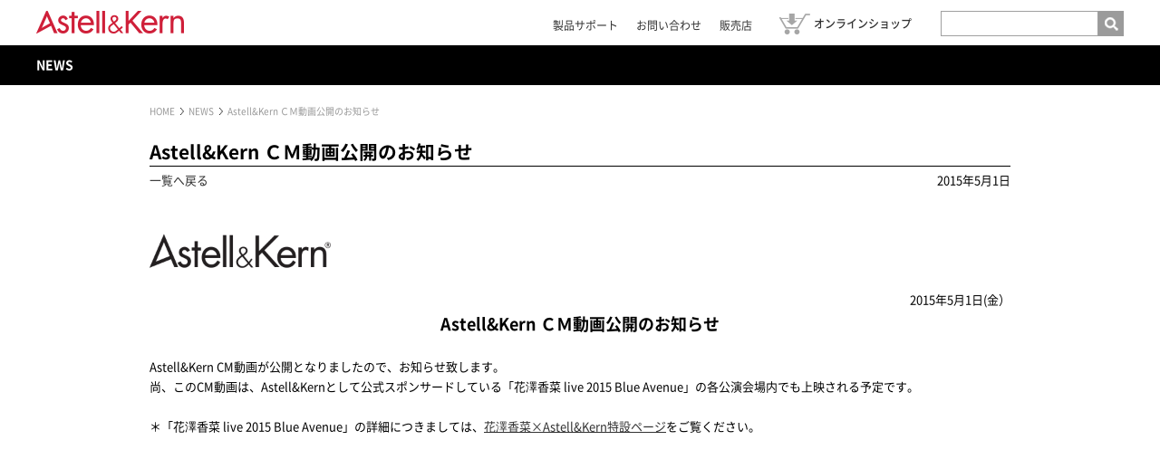

--- FILE ---
content_type: text/html
request_url: https://www.iriver.jp/information/entry_807.php
body_size: 4515
content:
<!DOCTYPE html PUBLIC "-//W3C//DTD XHTML 1.0 Transitional//EN" "http://www.w3.org/TR/xhtml1/DTD/xhtml1-transitional.dtd">
<html xmlns="http://www.w3.org/1999/xhtml" lang="ja" xml:lang="ja" class="">

    <head>
        <meta http-equiv="content-language" content="ja" />
        <meta http-equiv="content-type" content="text/html; charset=UTF-8" />
        <meta http-equiv="content-style-type" content="text/css" />
        <meta http-equiv="content-script-type" content="text/javascript" />
        <meta name="viewport" content="width=device-width,maximum-scale=1" />


        <link rel="stylesheet" href="/_css/noto.css?v=180820" type="text/css" media="all" />
        <link rel="stylesheet" href="/_css/common.css?v=180820" type="text/css" media="all" />
        <link rel="stylesheet" href="/_css/component.css?v=200911" type="text/css" media="all" />
        <link rel="stylesheet" href="/_css/default.css?v=180820" type="text/css" media="all" />
        <link rel="stylesheet" href="/_css/global.css?v=180820" type="text/css" media="all" />
        <link rel="stylesheet" href="/_css/entry.css?v=180820" type="text/css" media="all" />
        <link rel="stylesheet" href="/_css/print.css" type="text/css" media="print" />

        <link rel="stylesheet" href="/_css/fontawesome-all.css" type="text/css" media="all">

        <script src="/_js/jquery-1.7.2.min.js" type="text/javascript"></script>
        <script src="/_js/common.js?v=180820" type="text/JavaScript"></script>
        <script src="/_js/smart-crossfade.js?v=180402" type="text/JavaScript"></script>
        <script src="/_js/jquery.matchHeight-min.js" type="text/JavaScript"></script>

        <script src="/_js/bxslider.js" type="text/javascript"></script>
        <link rel="stylesheet" href="/_css/bxslider.css?v=180402" type="text/css" media="all" />

        <meta name="description" content="Astell&Kernの国内向けオフィシャルサイトです。製品情報、サポート情報などを掲載しています。" />
        <meta name="keywords" content="Astell&Kern,iriver,アイリバー,Lyumo,MP3プレーヤー,デジタル,オーディオ,フォトフレーム,音楽, WMA,ogg,フラッシュメモリ,ポータブル,プレーヤー,ミュージック,サンリオ,ディズニー,ミッキー,ミニー,キティ,SANRIO,Disney" />
        <meta name="copyright" content="http:/www.iriver.jp/" />


<title>Astell&Kern ＣＭ動画公開のお知らせ｜Astell&Kern</title>

<meta property="og:title" content="Astell&Kern ＣＭ動画公開のお知らせ｜Astell&Kern">
<meta property="og:image" content="https://www.iriver.jp/upload/images/%E3%83%AD%E3%82%B4/Astell-Kern_outline_logo_02.jpg">
</head>

<body>

<!-- #gWrapper -->
<div id="gWrapper" class="commonHeader">
<div id="gWrapperInner">





<div id="fb-root"></div>
<script>(function(d, s, id) {
  var js, fjs = d.getElementsByTagName(s)[0];
  if (d.getElementById(id)) return;
  js = d.createElement(s); js.id = id;
  js.src = "//connect.facebook.net/ja_JP/all.js#xfbml=1";
  fjs.parentNode.insertBefore(js, fjs);
}(document, 'script', 'facebook-jssdk'));</script>

<!-- header -->
<div id="header">
    <div class="inner">
        <h1><a href="/"><img src="/_img/master/logo.png" width="163" alt="IRIVER Astell&Kern" class="pc" /><img src="/_img/master/logo_sp.png" alt="IRIVER Astell&Kern" class="sp" /></a></h1>

        <div class="header_navi">

            <!-- subNavi -->
            <ul id="subNavi">
                <li><a href="/support/">製品サポート</a></li>
                <li><a href="/contact/">お問い合わせ</a></li>
                <li><a href="/shop/">販売店</a></li>
            </ul>
            <!-- //subNavi -->

            <div class="shop_link">
                <a href="/#online_shop" class="label_link">オンラインショップ</a>
            </div>

            <!-- searchBox -->
            <div id="searchBox" class="pc">
                <form action="https://www.google.com/cse" id="cse-search-box">
                <p>
                <input type="hidden" name="cx" value="018179058088569292578:whe5gtb28gg" />
                <input type="hidden" name="ie" value="UTF-8" />
                <input type="text" name="q" value="" size="20" class="searchInput" /><input type="submit" name="" alt="検索" class="search_btn" /></p>
                </form>
            </div>
            <!-- //searchBox -->

        </div>

    </div>

    <div class="spmenu">
      <span></span>
      <span></span>
      <span></span>
    </div>
    <!-- #gNavisp -->
    <div id="gNaviSp">
    <ul>
        <li><a href="/#topics" class="label_link">TOPICS</a></li>
        <li><a href="/#news" class="label_link">NEWS</a></li>
        <li><a href="/#special_top" class="label_link">SPECIAL CONTENTS</a></li>
        <li><a href="/#online_shop" class="label_link">ONLINE SHOP<img src="/_img/master/icon_cart.png" width="34" /></a></li>
        <li class="search">
            <div id="searchBox" class="sp">
                <form action="https://www.google.com/cse" id="cse-search-box">
                <p>
                <input type="hidden" name="cx" value="018179058088569292578:whe5gtb28gg" />
                <input type="hidden" name="ie" value="UTF-8" />
                <input type="text" name="q" value="" size="20" class="searchInput" /><input type="submit" name="" alt="検索" class="search_btn" /></p>
                </form>
            </div>
        </li>
    </ul>
    <div class="overlay"></div>
    </div>
    <!-- /#gNaviSp -->

</div>
<!-- //header -->



<div id="makerNavi">
	<div class="inner">
		<div class="logo">
        <a href="/information/">NEWS</a>
    </div>
	</div>
</div>

<!-- #gContainer -->
<div id="gContainer">

<!-- contentHeader -->
<div id="contentHeader">
<ul id="pathNavi">
<li><a href="/">HOME</a></li>
<li><a href="/information/">NEWS</a></li>
<li>Astell&Kern ＣＭ動画公開のお知らせ</li>
</ul><br class="clear">
</div>
<!-- //contentHeader -->


<!-- #gMainBody -->
<div id="gMainBody" class="full">
<h2>
        Astell&Kern ＣＭ動画公開のお知らせ
    </h2>

<!-- entryOptions -->
<div id="entryOptions">


<p class="backLink"><a href="index.php">一覧へ戻る</a></p>

<p class="dateHeader">2015年5月1日</p>

</div>
<!-- //entryOptions -->

<!-- entry -->
<div class="entry" >


<img alt="" src="/upload/images/%E3%83%AD%E3%82%B4/Astell-Kern_outline_logo_02.jpg" style="width: 200px; height: 62px; text-align: right; float: left;" /><br style="text-align: right;" />
<br style="text-align: right;" />
&nbsp;
<div style="text-align: right;">2015年5月1日(金）</div>

<div style="text-align: center;"><strong><span style="font-size:18px;">Astell&amp;Kern ＣＭ動画公開のお知らせ</span></strong><br />
&nbsp;</div>

<div>Astell&amp;Kern CM動画が公開となりましたので、お知らせ致します。<br />
尚、このCM動画は、Astell&amp;Kernとして公式スポンサードしている「花澤香菜 live 2015 Blue Avenue」の各公演会場内でも上映される予定です。<br />
<br />
＊「花澤香菜 live 2015 Blue Avenue」の詳細につきましては、<a href="http://www.iriver.jp/kana_hanazawa/" target="_blank">花澤香菜&times;Astell&amp;Kern特設ページ</a>をご覧ください。</div>
<br />
<iframe allowfullscreen="" frameborder="0" height="360" src="https://www.youtube.com/embed/09tu50EuzUc?rel=0" width="640"></iframe><br />
<span style="font-size:10px;">PRODUCER : Daisuke Tsuruta (vdp)<br />
DIRECTOR : Ogawa Seiichi (M.M.M Co.,LTD.)　<a href="http://www.htmmm.com">http://www.htmmm.com</a><br />
CAMERAMAN : Toshikazu Kaneto (marimo RECORDS Co.,LTD.)<br />
CAMERA ASSISTANT：Keita Wajima（marimo RECORDS Co.,LTD.）　<a href="http://marimorecords.com">http://marimorecords.com</a><br />
COMPOSER : furani　<a href="http://furani.jp">http://furani.jp</a><br />
MODEL : alain<br />
HAIRMAKE : Kazuhide Katakura (TACCA by SENSE OF HUMOUR) <a href="http://www.h-tacca.com/">http://www.h-tacca.com/</a><br />
STYLIST: Takako IKURA</span><br />
<br />
&nbsp;

</div>
<!-- //entry -->

<p class="aR" style="clear:both;"><a href="https://twitter.com/share?ref_src=twsrc%5Etfw" class="twitter-share-button" data-lang="ja" data-show-count="false">Tweet</a><script async src="https://platform.twitter.com/widgets.js" charset="utf-8"></script></p>

</div>
<!-- /#gMainBody -->


</div>
<!-- /#gContainer -->



<div class="pageTop"><a href="#gWrapper" class="label_link"><img src="/_img/master/pagetop.png" width="50" height="50"
            alt="ページトップへ" class="pc" /><img src="/_img/master/pagetop_sp.png" class="sp" /></a></div>

<!-- footer -->
<div id="footer">

    <ul class="sns clearfix">
        <li><a href="https://x.com/AstellnKern_jp" target="_blank"><img src="/_img/master/sns_x.png"
                    width="22"></a></li>
        <li><a href="https://www.facebook.com/iriver.jp" target="_blank"><img src="/_img/master/sns_facebook_secondary.png"
                    width="24"></a></li>
    </ul>
    <div id="footerNavis" class="clearfix">
        <div class="sp_left">
            <ul class="fNavi">
                <li class="level01"><span>製品</span></li>
                <li><a href="/products/#b_1" class="label_link">ポータブルプレーヤー</a></li>
                <li><a href="/products/#b_2" class="label_link">ヘッドホン＆イヤホン</a></li>
                <li><a href="/products/#b_3" class="label_link">ホームオーディオ</a></li>
                <li><a href="/products/#b_6" class="label_link">その他</a></li>
            </ul>
            <ul class="fNavi">
                <li class="level02 mgt0"><a href="/support/">製品サポート</a></li>
                <li class="level02"><a href="/contact/">お問い合わせ</a></li>
                <li class="level01 pc"><span>Astell&amp;Kern公式直販サイト</span></li>
                <li class="pc"><a href="http://www.akiba-eshop.jp/" target="_blank">アキハバラe市場</a></li>
                <li class="pc"><a href="http://www.rakuten.co.jp/akiba-eshop/" target="_blank">アキハバラe市場 楽天市場支店</a></li>
            </ul>
        </div>
        <div class="sp_right">
            <ul class="fNavi sp">
                <li class="level01"><span>Astell&amp;Kern公式直販サイト</span></li>
                <li><a href="http://www.akiba-eshop.jp/" target="_blank">アキハバラe市場</a></li>
                <li><a href="http://www.rakuten.co.jp/akiba-eshop/" target="_blank">アキハバラe市場 楽天市場支店</a></li>
            </ul>
            <ul class="fNavi mgr0">
                <li class="level01"><span>プレスルーム</span></li>
                <li><a href="/press/contact.php">広報へのお問い合わせ</a></li>
                <li><a href="/press/dl.php">製品画像ダウンロード</a></li>
                <li class="level02"><a href="/policy/">ご利用案内</a></li>
                <li class="level02"><a href="/company/">会社情報</a></li>
            </ul>
        </div>
    </div>

    <div class="copy">Copyright © aiuto, All rights reserved. </div>

</div>
<!-- //footer -->

<div class="gray"></div>


<script src="https://ssl.google-analytics.com/urchin.js" type="text/javascript">

</script>

<script type="text/javascript">
_uacct = "UA-2227828-4";

urchinTracker();
</script>


<!-- Global site tag (gtag.js) - Google Analytics -->
<script async src=https://www.googletagmanager.com/gtag/js?id=G-NMPNLB14PX></script>
<script>
window.dataLayer = window.dataLayer || [];

function gtag() {
    dataLayer.push(arguments);
}
gtag('js', new Date());

gtag('config', 'G-NMPNLB14PX');
</script>

<!-- Google Tracker -->

<script type="text/javascript">
var gaJsHost = (("https:" == document.location.protocol) ? "https://ssl." : "http://www.");

document.write(unescape("%3Cscript src='" + gaJsHost +
    "google-analytics.com/ga.js' type='text/javascript'%3E%3C/script%3E"));
</script>

<script type="text/javascript">
try {

    var pageTracker = _gat._getTracker("UA-2227828-5");

    pageTracker._trackPageview();

} catch (err) {}
</script>

<!-- Google tracker -->





</div>
</div>
<!-- /#gWrapper -->


<script type="text/javascript" >
<!--
youAreHere("");
//-->
</script>

</body>
</html>

--- FILE ---
content_type: text/css
request_url: https://www.iriver.jp/_css/global.css?v=180820
body_size: 4470
content:
@charset "UTF-8";
/*
 * global.css
 *
 *  version --- 1.0
 *  updated --- 2012/09/1
 */
/* Global Layout
------------------------------------------------------------------*/
body{
	padding:0;
	margin:0;
}

@media only screen and (min-width: 768px) {
	body{
		min-width: 1200px;
	}
}
@media only screen and (max-width: 767px) {
	body{
		-webkit-text-size-adjust: 100%;
	}
}

/*globalNavi*/
#gNavi{
	width:100%;
	margin:0 0 0 0;
	background-color: rgba(0,0,0,1.00);
	position: fixed;
	top: 53px;
	z-index: 999;
}

/* clearfix */
#gNavi ul {
	width: 1200px;
	margin: 0 auto;
  *zoom: 1;
}
#gNavi ul:after {
  content: ".";
  display: block;
  clear: both;
  height: 0;
  visibility: hidden;
}

#gNavi ul li{
	float:left;
}

#gNavi ul li span{
	color: #fff;
	display: flex;
	justify-content: center;
	align-items: center;
	font-family: "ヒラギノ角ゴPro W3", "Hiragino Kaku Gothic Pro",'Noto Sans Japanese bold',"メイリオ";
	font-weight: bold;
	font-size: 14px;
	letter-spacing: 0.1em;
	width: 300px;
	height: 40px;
	cursor: pointer;
	position: relative;
}

#gNavi ul li span i{
	font-size: 18px;
	margin-left: 10px;
}
#gNavi ul li span:before{
	content: "";
	background-color: #868686;
	display:block;
	position: absolute;
	width: 1px;
	height: 22px;
	top: 50%;
	margin-top: -11px;
	right: 0;
}
#gNavi ul li:last-child span:before{
	content: none;
}



#gNavi ul li .menu_over {
	display: none;
	background-color: #fff;
	padding: 20px 0;
	position: fixed;
	top:93px;
	left:0;
	width: 100%;
	z-index: 999;
}

#gNavi ul li span:hover:after{
	content: "";
	background-color: #cc1b38;
	display:block;
	position: absolute;
	width: 100%;
	height: 5px;
	bottom: 0;
	left: 0;
}

@media only screen and (min-width: 768px) {
    #gNavi ul li.hover .menu_over{
        display: block;
    }

    #gNavi ul li .menu_over ul{
    	width: 1150px;
    	margin: auto;
    	display: -webkit-box;
    	display: -ms-flexbox;
    	display: -webkit-flex;
    	display: flex;
    	-ms-flex-wrap: wrap;
    	-webkit-flex-wrap: wrap;
    	flex-wrap: wrap;
    }
}

#gNavi ul li .menu_over ul li{
	width: 183px;
	margin-right: 10px;
	margin-bottom: 30px;
}
#gNavi ul li .menu_over ul li:nth-child(6n){
	margin-right: 0;
}
#gNavi ul li .menu_over ul li a{
	width: 184px;
	margin-bottom: 10px;
	text-decoration: none;
	-webkit-transition: all 0.6s ease;
  transition: all  0.6s ease;
}
#gNavi ul li .menu_over ul li a img{
	max-width: 100%;
	height: auto;
}
#gNavi ul li .menu_over ul li a .image{
	width: 184px;
	height: 184px;
	display: flex;
	justify-content: center;
	align-items: center;
	border: 1px solid #f2f2f2;
	margin-bottom: 10px;
}
#gNavi ul li .menu_over ul li a .text{
	font-family: 'Noto Sans Japanese bold';
	text-align: center;
	line-height: 1.4;
}
#gNavi ul li .menu_over ul li a:hover{
	text-decoration: none;
}

.header_product{
    margin-top:-19px;
}

@media only screen and (max-width: 767px) {
	#gNavi{
		background-color: transparent;
		position: static;
	}
	#gNavi ul {
		width: 100%;
		border-top: 1px solid #c6c6c6;
		border-bottom: 1px solid #c6c6c6;
	}
	#gNavi ul li{
		float:none;
	}
	#gNavi ul li span{
		background: url(../_img/master/navi_plus.png) 94% center no-repeat #e7e7e7;
		background-size: 16px auto;
		box-sizing: border-box;
		color: #474747;
		display: block;
		font-size: 16px;
		width: 100%;
		height: 52px;
		line-height: 52px;
		padding-left: 20px;
	}
	#gNavi ul li.active span{
		background: url(../_img/master/navi_close.png) 94% center no-repeat #e7e7e7;
		background-size: 16px auto;
	}
	#gNavi ul li:nth-child(2n) span{
		background-color: #fff;
	}
	#gNavi ul li span:before{
		content: none;
	}

	#gNavi ul li span i{
		display: none;
	}

	#gNavi ul li span:hover:after{
		content: none;
	}

	#gNavi ul li .menu_over {
		padding: 10px ;
		position: static;
	}
	#gNavi ul li .menu_over ul{
		width: 100%;
		display: -webkit-box;
		display: -ms-flexbox;
		display: -webkit-flex;
		display: flex;
		-ms-flex-wrap: wrap;
		-webkit-flex-wrap: wrap;
		flex-wrap: wrap;
		justify-content: space-between;
		border-top: none;
		border-bottom: none;
	}
	#gNavi ul li .menu_over ul li{
		width: 49%;
		float: none;
		margin-right: 0;
		margin-bottom: 10px;
	}
	#gNavi ul li .menu_over ul li a{
		box-sizing: border-box;
		display: block;
		width: 100%;
		height: 100%;
		padding: 0;
	}
	#gNavi ul li .menu_over ul li a img{
		max-width: 100%;
		height: auto;
	}
	#gNavi ul li .menu_over ul li a .image{
		width: 100%;
		height: 180px;
		padding: 15px 0;
		border: 1px solid #f2f2f2;
		margin-bottom: 10px;
	}
	#gNavi ul li .menu_over ul li a .text{
		font-size: 12px;
	}

    .header_product{
        margin-top:0;
    }
}

.spmenu {
	display: none;
}
#gNaviSp {
	display: none;
}


@media only screen and (max-width: 767px) {
	#subNavi {
		display: none;
	}
	.spmenu {
		display: block;
    width:26px;
    height:18px;
    float: right;
    text-align: center;
    margin: 16px 20px 0 0;
    position: relative;
    top: 0;
    right: 0;
    line-height: 1.0;
		transition: all .4s;
	  box-sizing: border-box;
  }
	.spmenu span {
	  display: inline-block;
		transition: all .4s;
	  box-sizing: border-box;
	  position: absolute;
	  left: 0;
	  width: 100%;
	  height: 3px;
	  background-color: #fff;
	}
	.spmenu span:nth-of-type(1) {
	  top: 0;
	}
	.spmenu span:nth-of-type(2) {
		top: 7.5px;
	}
	.spmenu span:nth-of-type(3) {
	  bottom: 0;
	}
	.spmenu.active span:nth-of-type(1) {
		-webkit-transform: translateY(7.5px) rotate(-45deg);
	  transform: translateY(7.5px) rotate(-45deg);
	}
	.spmenu.active span:nth-of-type(2) {
	  opacity: 0;
	}
	.spmenu.active span:nth-of-type(3) {
		-webkit-transform: translateY(-7.5px) rotate(45deg);
	  transform: translateY(-7.5px) rotate(45deg);
	}
  #gNaviSp{
    position: fixed;
    top: 50px;
    left: 0;
    width: 100%;
    z-index: 9999;
  }
  #gNaviSp .overlay {
      height:2000px;
  }
	#gNaviSp ul{
		background-color: rgba(255,255,255,1.00);
		box-shadow: 0px 19px 17px -17px rgba(0, 0, 0, 0.75);
  }
  #gNaviSp ul li{
    border-bottom: 1px solid #e5e5e5;
  }
  #gNaviSp ul li:first-child {
    border-top: 1px solid #e5e5e5;
  }
  #gNaviSp ul li a,#gNaviSp ul li  span{
    display: block;
    height: 45px;
    line-height: 45px;
    position: relative;
    padding-left:10px;
    color: #000;
  }
	#gNaviSp ul li img{
		vertical-align: middle;
		width: 28px;
		margin-left: 10px;
  }
	#gNaviSp ul li.search #searchBox{
		float: none;
		padding: 10px;
		text-align: center;
  }
	#gNaviSp ul li.search #searchBox p{
		float: none;
  }
	#gNaviSp ul li.search #searchBox .searchInput{
		width:205px;
	}

	#contentHeader {
    padding: 10px 20px;
    display: block;
	}

}



/*localNavi*/
#lnavi{
	margin:0 0 0 0;
	padding:0 0 0 0;
}

#lnavi ul{
	margin:0 0 0 0;
	padding:0 0 0 0;
}

#lnavi ul li{
	list-style:none;
	padding:0 0 0 0;
	margin:0 0 0 0;
	line-height:0;
	font-size:0;
}

#lnavi ul li img{
	display:block;
}


/*pathNavi*/
#pathNavi{
	margin:0 0 5px 0;
	padding:0;
}

#pathNavi ul{
	margin:0 0 0px 0;
	padding:0;
}
#pathNavi li{
	float:left;
	line-height:110%;
	list-style-type:none;
	color:#999;
	font-size: 10px;
}

#pathNavi li a{
	margin-right:5px;
	padding-right:10px;
	background:url(../_img/master/pathnavi.gif) no-repeat right center;
	background-size: 4px auto;
	color:#999;
}



/* Common Layout
------------------------------------------------------------------*/

#header{
	background-color: #fff;
	width: 100%;
	height:53px;
	position: fixed;
	top:0;
	z-index: 999;
}
@media only screen and (max-width: 767px) {
	#header{
		background-color: #cf1f39;
		height: 50px;
	}
}
/* === clearfix ==*/
#header:after {
	content: ".";
	display: block;
	height: 0;
	clear: both;
	visibility: hidden;
}

#header h1{
	float:left;
	margin:12px 0 0 0;
}
@media only screen and (max-width: 767px) {
	#header h1{
		margin:14px 0 0 2px;
	}
	#header h1 img{
		width: 140px;
		height: auto;
	}
}

#header p{
	float:right;
	display:inline;
}

.header_navi {
	float: right;
	width: 630px;
}
@media only screen and (max-width: 767px) {
	.header_navi {
		display: none;
	}
}

#header .header_navi #subNavi {
	float: left;
	padding-top: 18px;
	padding-right: 10px;
}
#header .header_navi #subNavi li{
	float: left;
	margin-right: 20px;
}
#header .header_navi #subNavi li a{
	font-size: 12px;
}

#header .header_navi .shop_link {
	float: left;
}
#header .header_navi .shop_link img{
	vertical-align: middle;
}
#header .header_navi .shop_link a{
	background:url(../_img/master/icon_cart.png) left center no-repeat;
	background-size: 34px auto;
	display: block;
	padding: 16px 0 16px 38px;
	text-decoration: none;
	font-family: 'Noto Sans Japanese medium';
	font-size: 12px;
}
#header .header_navi .shop_link a:hover{
	background:url(../_img/master/icon_cart_on.png) left center no-repeat;
	background-size: 34px auto;
	text-decoration: none;
}


#header #searchBox{
	float:right;
	padding-top: 12px;
}

#header #searchBox p{
	margin:0;
}

#header #searchBox input{
	vertical-align:middle;
}

#header #searchBox .searchInput{
	width:152px;
	height:26px;
	border:1px solid #a0a0a0;
	padding:0 10px 0 10px;
	margin:0 0 0 0;
}
#header #searchBox .search_btn {
	background:url(../_img/master/icon_search.png) center center no-repeat #9b9b9b;
	width: 28px;
	height: 28px;
	border: none;
	text-indent: -9999px;
}

.top #gWrapper{
	padding: 92px 0 0 0;
}
#gWrapper{
	padding: 53px 0 0 0;
	background-color: #f2f2f2;
}
#gWrapperInner{
	width:100%;
	margin:0 auto;
	background-color:#ffffff;
}
#gWrapper.product_audio {
	padding: 97px 0 0 0;
	background-color: #fff;
}

@media only screen and (max-width: 767px) {
	#gWrapper{
		padding: 50px 0 0 0;
	}
	.top #gWrapper{
		padding: 50px 0 0 0;
	}
	#gWrapperInner{
		width:100%;
	}
	#gWrapper.product_audio{
		padding: 50px 0 0 0;
	}
}


/*
#gContainer
*/
#gContainer{
	width:950px;
	margin:0 auto 0 auto;
	padding-top: 40px;
}
/* #gContainer|clearfix */
#gContainer:after {
  visibility: hidden;
  display: block;
  font-size: 0;
  content: " ";
  clear: both;
  height: 0;
}
* html #gContainer {zoom: 1;}
*:first-child+html #gContainer {zoom: 1;}
/* // #gContainer|clearfix */

.product_audio #gContainer.makerpage_new{
	width:1120px;
	padding:30px 0 0 0;
}

@media only screen and (max-width: 767px) {
	#gContainer{
		width:100%;
		margin:0 auto 0 auto;
		padding-top: 15px;
		word-break: break-all;
	}
	#gContainer.makerpage_new{
		width:100%;
		padding:0;
	}
	.product_audio #gContainer.makerpage_new{
		width:100%;
		padding:0 0 0 0;
	}
}

#gMainBody{
	float:left;
	display:inline;
	width:630px;
}

#gMainBody.full{
	float:none;
	display:block;
	width:950px;
}
@media only screen and (max-width: 767px) {
	#gMainBody{
		float:none;
		display:block;
		width:100%;
		padding: 0 10px;
	}
	#gMainBody.full{
		float:none;
		display:block;
		width:100%;
		padding: 0 20px 20px 20px;
	}
}

#gSubBody{
	float:right;
	display:inline;
	width:260px;
}
@media only screen and (max-width: 767px) {
	#gSubBody{
		float:none;
		display:block;
		width:100%;
		padding: 0 10px;
	}
	#gSubBody .bannerArea {
		text-align: center;
	}
}

#gSubBody .sideBox{
	border:1px solid #d3d3d3;
}

#gSubBody .sideBox h2{
	border-bottom:1px solid #d3d3d3;
	background:#f5f5f5;
	padding:5px 10px;
	font-size:120%;
}

#gSubBody .sideBox ul{
	margin:0;
	padding:0;
}

#gSubBody .sideBox li{
	border-bottom:1px solid #d3d3d3;
	padding:7px 10px;
}

#gSubBody .sideBox li.last{
	border-bottom:none;
}

#gSubBody .sideBox li a{
	background:url(../_img/master/acs02.gif) no-repeat left center;
	padding:0 0 0 10px;
}


.section h2 {
	text-align: center;
	margin-bottom: 35px;
	font-family: 'Noto Sans Japanese bold';
	font-size: 25px;
	border-bottom: none;
}
@media only screen and (max-width: 767px) {
	.section h2 {
		margin-bottom: 25px;
		font-size: 18px;
	}
}


.pageTop{
	position: fixed;
	bottom: 40px;
	right: 40px;
}
@media only screen and (max-width: 767px) {
	.pageTop{
		position: fixed;
		bottom: 30px;
		right: 20px;
		width: 40px;
		height: 30px;
	}
	.pageTop a{
		background-color: rgba(255,255,255,0.6);
		border-radius: 3px;
		display: flex;
		justify-content: center;
		align-items: center;
		width: 100%;
		height: 100%;
	}
	.pageTop img{
		width: 25px;
		height: auto;
	}
}

#footer{
	background-color: #6c6c6c;
	width:100%;
	padding: 65px 0;
	margin-top: 80px;
}

#footer .sns {
	margin: 0 auto 50px auto;
	text-align: center;
}
#footer .sns li{
	display: inline-block;;
	border-right: 1px solid #8c8c8c;
	padding-right: 18px;
	margin-right: 18px;
}
#footer .sns li a{
	display: block;
}
#footer .sns li a:hover img{
	opacity:0.7;
	filter: alpha(opacity=70);        /* ie lt 8 */
	-ms-filter: "alpha(opacity=70)";  /* ie 8 */
}
#footer .sns li:last-child{
	padding-right: 0;
	margin-right: 0;
	border-right: none;
}
#footerNavis {
	width: 670px;
	margin: auto;
}
#footerNavis .fNavi {
	float: left;
	margin-right: 80px;
}
#footerNavis .fNavi a,
#footerNavis .fNavi span{
	color: #fff;
	font-family: 'Noto Sans Japanese medium';
}
#footerNavis .fNavi a:hover{
	text-decoration: underline;
}
#footerNavis .fNavi li{
	margin-bottom: 5px;
}
#footerNavis .fNavi li:before{
	content: '▶';
	color: #9b9b9b;
	margin-right: 5px;
}
#footerNavis .fNavi li.level01 a,#footerNavis .fNavi li.level02 a{
	font-family: 'Noto Sans Japanese medium';
}
#footerNavis .fNavi li.level01{
	margin-bottom: 12px;
	font-size: 15px;
}
#footerNavis .fNavi li.level01:before{
	content: none;
}
#footerNavis .fNavi li.level02{
	margin: 15px 0;
	font-size: 15px;
}
#footer .copy {
	color: #fff;
	font-size: 13px;
	font-family: 'Noto Sans Japanese demilight';
	margin-top: 40px;
	text-align: center;
}
@media only screen and (max-width: 767px) {
	#footer{
		width:100%;
		padding: 24px 20px 0 30px;
	}

	#footer .sns {
		width: 100%;
		margin: 0 auto 30px auto;
		text-align: center;
	}
	#footer .sns li{
		display: inline-block;
		float: none;
		padding-right: 10px;
		margin-right: 10px;
	}
	#footer .sns li a img{
		width: auto;
		height: 24px;
	}
	#footerNavis {
		width: 100%;
		margin: auto;
	}
	#footerNavis .fNavi {
		float: none;
		margin-right: 0;
		margin-bottom: 30px;
	}
	#footerNavis .fNavi a {
		font-size: 9px;
		font-family: 'Noto Sans Japanese medium';
	}
	#footerNavis .fNavi li.level01{
		margin-bottom: 12px;
	}
	#footerNavis .fNavi li.level01:before{
		content: none;
	}
	#footerNavis .fNavi li.level02{
		margin: 15px 0;
	}
	#footerNavis .fNavi li.level01 a,
    #footerNavis .fNavi li.level01 span{
		font-family: 'Noto Sans Japanese medium';
		font-size: 12px;
	}
	#footerNavis .fNavi li.level02 a{
		font-family: 'Noto Sans Japanese medium';
		font-size: 12px;
	}
	#footerNavis .sp_left {
		float:left;
		width: 45%;
	}
	#footerNavis .sp_right {
		float:left;
		width: 55%;
	}
	#footerNavis .fNavi li:before{
		font-size: 8px;
	}
	#footerNavis .fNavi li:before{
		content: '▶';
		color: #9b9b9b;
		margin-right: 5px;
	}
    #footer{
        padding-bottom:15px;
    }
	#footer .copy {
		font-size: 8px;
		margin-top: 40px;
	}
}

#gFooter2{
	width:950px;
	margin:15px auto 0 auto;
	color:#fff;
	font-size:83%;
}

#gFooter2 a{
	color:#fff;
	text-decoration:none;
}

#gFooter2 a:hover{
	color:#fff;
	text-decoration:underline;
}

/* Common Parts
------------------------------------------------------------------*/
#gContainer h2{
	font-size:160%;
	border-bottom: 1px solid #000;
	padding:0 0 0px 0;
	margin:0 0 15px 0;
	line-height: 1.4;
}
@media only screen and (max-width: 767px) {
	#gContainer h2{
		font-size:130%;
	}
}

#gMainBody .box{
	border:1px dotted #d3d3d3;
	padding: 10px;
	margin:0 0 15px 0;
}

#gMainBody .box h3{
	font-size:110%;
	margin:0 0 10px 0;
}


.gray {
  background: #000;
  opacity: 0.3;
  width: 100%;
  height: 100%;
  position: fixed;
  top: 0;
  left: 0;
  display: none;
  z-index: 150;
}
